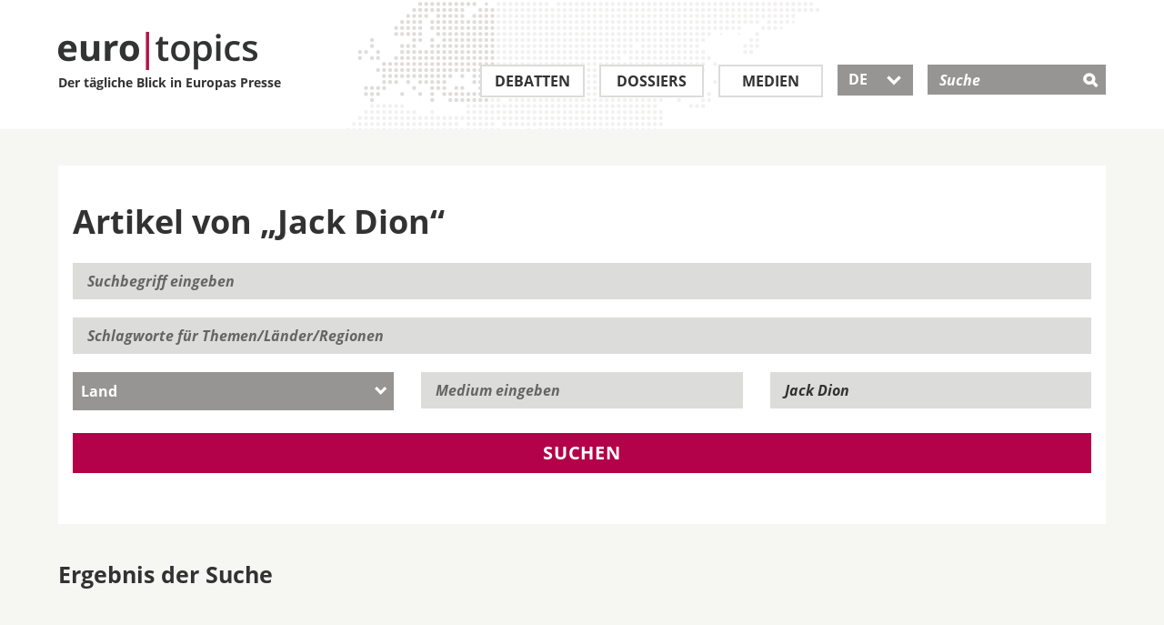

--- FILE ---
content_type: text/html; charset=utf-8
request_url: https://www.eurotopics.net/de/247376/dion-jack
body_size: 7392
content:
<!DOCTYPE html>
<html lang="de" dir="ltr">
<head>
<title>Artikel von &bdquo;Jack Dion&ldquo; | eurotopics.net</title>
<link rel="dns-prefetch" href="https://matomo2.bpb.de">
<meta charset="utf-8" />
<meta name="viewport" content="width=device-width, initial-scale=1.0" />
<meta data-dt="domain-time" data-dt-content="eurtopics-1768941448-e874d37bfef794730eeceaf52952750a" />
<meta meta="revisit-after" content="1 day" />
<link rel="manifest" href="/asset-manifest.de.json">
<meta name="robots" content="all" />
<meta http-equiv="Content-Type" content="text/html; charset=utf-8" />
<link rel="shortcut icon" href="/favicon.ico" type="image/vnd.microsoft.icon" />

<link rel="canonical" href="https://www.eurotopics.net/de/247376/dion-jack" />
<link rel="alternate" hreflang="de" href="https://www.eurotopics.net/de/247376/dion-jack" />
<link rel="alternate" hreflang="en" href="https://www.eurotopics.net/en/247376/dion-jack" />
<link rel="alternate" hreflang="fr" href="https://www.eurotopics.net/fr/247376/dion-jack" />
<link rel="alternate" hreflang="tr" href="https://www.eurotopics.net/tr/247376/dion-jack" />
<link rel="alternate" hreflang="ru" href="https://www.eurotopics.net/ru/247376/dion-jack" />
<link rel="alternate" type="application/rss+xml" title="eurotopics.net - Der t&auml;gliche Blick in Europas Presse" href="/export/de/rss.xml" />
<meta property="og:type" content="article" />
<meta property="og:site_name" content="eurotopics.net" />
<meta property="fb:app_id" content="401401627071363" />
<meta property="og:url" content="https://www.eurotopics.net/de/247376/dion-jack" />
<meta property="og:title" content="Jack Dion" />
<meta property="og:description" content="Artikel von &bdquo;Jack Dion&ldquo;" />
<meta name="description" content="Artikel von &bdquo;Jack Dion&ldquo;" />
<meta property="og:image" content="https://www.eurotopics.net/sites/all/themes/bootstrap_eurotopics/media/images/facebook.jpg?-1768941448" />
<meta property="og:image:url" content="https://www.eurotopics.net/sites/all/themes/bootstrap_eurotopics/media/images/facebook.jpg?-1768941448" />
<meta name="twitter:card" content="summary_large_image" />
<meta name="twitter:image" content="https://www.eurotopics.net/sites/all/themes/bootstrap_eurotopics/media/images/facebook.jpg?-1768941448" />
<meta name="twitter:image:alt" content="Jack Dion" />
<meta property="og:image:width" content="1200" />
<meta property="og:image:height" content="628" />


<!-- HTML5 element support for IE6-8 -->
<!--[if lt IE 9]>
<script src="/cache/html5.js"></script>
<![endif]-->
<script type="text/javascript">
var textOpen    = 'alle aufklappen';
var textClose   = 'alle zuklappen';
</script>
<link type="text/css" rel="stylesheet" href="/sites/default/files/css/css_hfkUWnnW3WSFLxf3eiS8AMnl6xhFDtyHoD3H1N7BKTo.css" media="all" />
    <link rel="preload" href="/sites/all/themes/bootstrap_eurotopics/fonts/open-sans/open-sans-v15-latin_greek_cyrillic_latin-ext_cyrillic-ext_greek-ext-600.woff2" as="font" type="font/woff2" crossorigin>
    <link rel="preload" href="/sites/all/themes/bootstrap_eurotopics/fonts/open-sans/open-sans-v15-latin_greek_cyrillic_latin-ext_cyrillic-ext_greek-ext-regular.woff2" as="font" type="font/woff2" crossorigin>
    <link rel="preload" href="/sites/all/themes/bootstrap_eurotopics/fonts/open-sans/open-sans-v15-latin_greek_cyrillic_latin-ext_cyrillic-ext_greek-ext-700.woff2" as="font" type="font/woff2" crossorigin>
    <link rel="preload" href="/sites/all/themes/bootstrap_eurotopics/fonts/icons/icomoon.woff2" as="font" type="font/woff2" crossorigin>
    
<script defer="defer" src="/sites/default/files/js/js_Pt6OpwTd6jcHLRIjrE-eSPLWMxWDkcyYrPTIrXDSON0.js"></script>
<script defer="defer" src="/sites/default/files/js/js_ZPXYTeSDHDpyia9-iGlDZbhvi0gQEsOM2usDjZ3rv3Y.js"></script>
<script defer="defer" src="/sites/default/files/js/js_lzljvXW_O98rBqSWMwogCpc_mHZKMdtofun4Hu_VbTY.js"></script>
<script defer="defer" src="/sites/default/files/js/js_neJXQIlH_695o61LkFZSkdXyj1WMSYHLBUoxYm1AGy0.js"></script>
<script>window.addEventListener('DOMContentLoaded', function() { jQuery.extend(Drupal.settings, {"basePath":"\/","pathPrefix":"","setHasJsCookie":0,"ajaxPageState":{"theme":"bootstrap_eurotopics","theme_token":"WKrH2tfqjRuhvo8vCYTVCn1uh7q7XQnYyPwER-2AgP8","js":{"sites\/all\/themes\/bootstrap\/js\/bootstrap.js":1,"sites\/all\/modules\/jquery_update\/replace\/jquery\/1.12\/jquery.min.js":1,"misc\/jquery-extend-3.4.0.js":1,"misc\/jquery-html-prefilter-3.5.0-backport.js":1,"misc\/jquery.once.js":1,"misc\/drupal.js":1,"sites\/all\/modules\/jquery_update\/js\/jquery_browser.js":1,"sites\/all\/modules\/tree_select\/tree_select_explorer.js":1,"public:\/\/languages\/de_ljbDTsSNwowOk67T2yOlY0IuwAIt_JcZI8G-VKBTTYo.js":1,"sites\/all\/themes\/bootstrap_eurotopics\/js\/jquery-migrate-1.2.1.min.js":1,"sites\/all\/themes\/bootstrap_eurotopics\/js\/jquery-ui-custom.min.js":1,"sites\/all\/themes\/bootstrap_eurotopics\/js\/svg4everybody.js":1,"sites\/all\/themes\/bootstrap_eurotopics\/js\/svg4everybody.legacy.js":1,"sites\/all\/themes\/bootstrap_eurotopics\/js\/jquery.dotdotdot.min.js":1,"sites\/all\/themes\/bootstrap_eurotopics\/bootstrap\/js\/affix-npkzth.min-yui.js":1,"sites\/all\/themes\/bootstrap_eurotopics\/bootstrap\/js\/alert-npkzth.min-yui.js":1,"sites\/all\/themes\/bootstrap_eurotopics\/bootstrap\/js\/button-npkzth.min-yui.js":1,"sites\/all\/themes\/bootstrap_eurotopics\/bootstrap\/js\/collapse-npkzth.min-yui.js":1,"sites\/all\/themes\/bootstrap_eurotopics\/bootstrap\/js\/dropdown-npkzth.min-yui.js":1,"sites\/all\/themes\/bootstrap_eurotopics\/bootstrap\/js\/modal-npkzth.min-yui.js":1,"sites\/all\/themes\/bootstrap_eurotopics\/bootstrap\/js\/tooltip-npkzth.min-yui.js":1,"sites\/all\/themes\/bootstrap_eurotopics\/bootstrap\/js\/popover-npkzth.min-yui.js":1,"sites\/all\/themes\/bootstrap_eurotopics\/bootstrap\/js\/scrollspy-npkzth.min-yui.js":1,"sites\/all\/themes\/bootstrap_eurotopics\/bootstrap\/js\/tab-npkzth.min-yui.js":1,"sites\/all\/themes\/bootstrap_eurotopics\/bootstrap\/js\/transition-npkzth.min-yui.js":1,"sites\/all\/themes\/bootstrap_eurotopics\/js\/jquery.cookie.js":1,"sites\/all\/themes\/bootstrap_eurotopics\/js\/main.min-yui.js":1,"sites\/all\/themes\/bootstrap_eurotopics\/js\/newsletter-banner.js":1},"css":{"sites\/all\/themes\/bootstrap_eurotopics\/css\/styles.minified.css":1}},"bootstrap":{"anchorsFix":1,"anchorsSmoothScrolling":1,"formHasError":1,"popoverEnabled":1,"popoverOptions":{"animation":1,"html":0,"placement":"right","selector":"","trigger":"click","triggerAutoclose":1,"title":"","content":"","delay":0,"container":"body"},"tooltipEnabled":1,"tooltipOptions":{"animation":1,"html":0,"placement":"auto left","selector":"","trigger":"hover focus","delay":0,"container":"body"}}});});</script>
<link rel="manifest"  href="/manifest.json" />
<link rel="mask-icon" href="/safari-pinned-tab.svg" color="#da532c" />
</head>
<body class="html not-front not-logged-in no-sidebars page-node page-node- page-node-247376 node-type-autor" >
<div id="skip-link">
<a href="#main-content" class="element-invisible element-focusable">Direkt zum Inhalt</a>
</div>
<header id="navbar" role="banner" class="navbar container navbar-default" style="background-image: url('/sites/all/themes/bootstrap_eurotopics/media/images/world-map.png');">
<div class="wrapper90">
<div class="navbar-header">
<a class="logo pull-left" href="/de/" title="Homepage">
<div class="logo-text">
<img src="/sites/all/themes/bootstrap_eurotopics/media/images/logo.png" alt="Homepage" />
<br>
Der t&auml;gliche Blick in Europas Presse        </div>
</a>

<!-- .btn-navbar is used as the toggle for collapsed navbar content -->
<button type="button" class="navbar-toggle" data-toggle="collapse" data-target=".navbar-collapse">
<span class="sr-only">Toggle navigation</span>
<span class="icon-">&#xe609;</span>
</button>
<!-- .btn-search is used as the toggle for collapsed search field -->
<button type="button" class="search-toggle" data-toggle="collapse" data-target="#mSearch" aria-haspopup="true" aria-expanded="false">
<span class="icon-">&#xe60e;</span>
</button>

</div>
<!-- .header search field / mobile collapse -->
<div class="search-collapse collapse search-collapse-de" id="mSearch">
<div class="header-search-inner" role="search">
<div class="region region-header">
<div id="block-search-form" class="block block-search">
<div class="block-inner">
<div class="content">
<form action="/de/141933/suche" method="get" id="search-block-form" accept-charset="UTF-8">
<div class="container-inline">
<div class="form-item form-type-textfield form-item-search-block-form">
<label class="screen-reader-text" for="search-input">Suche </label>
<input placeholder="Suche" type="text" id="search-input" name="suchwort" value="" size="15" maxlength="128" class="form-text" />
</div>
<div class="form-actions form-wrapper" id="edit-actions">
<input type="hidden" name="typ" value="1" />
<input type="submit" id="edit-submit" name="submit" value="&#xe60e;" class="form-submit icon-">
</div>
</div>
</form>
</div>
</div>
</div>
</div>
</div>
<!-- /#header-right-inner -->
</div>

<div class="navbar-collapse collapse" id="mNavbar">
<nav class="" aria-label="Main menu">
<ul class="menu nav navbar-nav">
<li class="first leaf leaf_large_de" role="presentation">
<a class="" href="/de/3/debatten" title="Debatten">Debatten</a>
</li>
<li class="leaf" role="presentation">
<a class="" href="/de/4/dossiers" title="Dossiers">Dossiers</a>
</li>
<li class="leaf leaf_small_de" role="presentation">
<a class="" href="/de/142186/medien" title="Medien">Medien</a>
</li>
<li class="last leaf lang-select lang-select-de" role="presentation">
<button class="dropdown-toggle ui-selectmenu-button" type="button" id="lang-button" data-toggle="dropdown" aria-haspopup="true" aria-expanded="true">
DE                	   <span class="icon- custom-icon">&#xe604;</span>
</button>

<ul role="listbox" tabindex="0" aria-activedescendant="lang-1" class="dropdown-menu">
<li role="option" id="lang-1">
<a href="/de/247376/dion-jack" hreflang="de">DE</a>
</li>
<li role="option" id="lang-2">
<a href="/en/247376/dion-jack" hreflang="en">EN</a>
</li>
<li role="option" id="lang-3">
<a href="/fr/247376/dion-jack" hreflang="fr">FR</a>
</li>
<li role="option" id="lang-4">
<a href="/tr/247376/dion-jack" hreflang="tr">TR</a>
</li>
<li role="option" id="lang-5">
<a href="/ru/247376/dion-jack" hreflang="ru">RU</a>
</li>
</ul>
</li>
</ul>
</nav>
</div>
</div>
</header>
<div class="full-width">
<div class="main-container container-fluid">

<header role="banner" id="page-header">

</header> <!-- /#page-header -->
<div class="row">


<section class="col-sm-12">
<!--<a id="main-content"></a>-->

<div style="clear:both"></div>
<div class="wrapper90">
<!-- Skip anchor -->
<a id="main-content"></a>

<div class="search-filter-container clearfix">
<h1 class="block-header">Artikel von &bdquo;Jack Dion&ldquo;</h1>

<form class="form-horizontal" action="/de/141933/suche" name="volltextsuche" id="volltextsuche">
<div class="form-item form-type-textfield form-item-search-block-form">
<label class="element-invisible" for="search-field-1">Suchbegriff eingeben</label>
<input placeholder="Suchbegriff eingeben" type="text" id="search-field-1" name="suchwort" value="" size="15" maxlength="128" class="form-text">
</div>
<div class="form-item form-type-textfield form-item-search-block-form">
<label class="element-invisible" for="search-field-2">Schlagworte</label>
<input placeholder="Schlagworte f&uuml;r Themen/L&auml;nder/Regionen" type="text" id="search-field-2" name="schlagworte" value="" size="15" maxlength="128" class="form-text" onkeyup="mediumAutorAutoselect('schlagworte');" autocomplete="off">
<ul role="listbox" id="schlagworte-pulldown" class="ui-menu ui-widget ui-widget-content ui-corner-bottom" style="display:none;" onmouseout="hidepulldown(this);"></ul>
<input type="hidden" name="schlagworteid" value="247376" />
</div>
<div class="row select-container clearfix">
<div class="form-item form-type-select col-is-4 col-sm-4">
<div class="select-wrapper">
<label for="land" class="select-menu element-hidden"></label>
<select id="land" class="form-control" name="country">
<option value="0" selected="selected" >Land</option><option value="146366">Ägypten</option><option value="146370">Algerien</option><option value="146371">Argentinien</option><option value="146375">Australien</option><option value="146377">Belarus</option><option value="146378">Belgien</option><option value="210659">Benin</option><option value="146380">Bosnien und Herzegowina</option><option value="146381">Brasilien</option><option value="146382">Bulgarien</option><option value="146383">Burkina Faso</option><option value="146384">China</option><option value="146385">Dänemark</option><option value="146386">Deutschland</option><option value="146387">Estland</option><option value="146389">Finnland</option><option value="146390">Frankreich</option><option value="146393">Griechenland</option><option value="146394">Großbritannien</option><option value="146396">Irak</option><option value="146398">Irland</option><option value="146400">Israel</option><option value="146401">Italien</option><option value="149672">Jordanien</option><option value="149673">Kanada</option><option value="146403">Katar</option><option value="146405">Kolumbien</option><option value="146407">Kroatien</option><option value="146410">Lettland</option><option value="146411">Libanon</option><option value="146413">Liechtenstein</option><option value="146414">Litauen</option><option value="146415">Luxemburg</option><option value="146416">Malta</option><option value="146417">Marokko</option><option value="146419">Mexiko</option><option value="146422">Montenegro</option><option value="262203">Namibia</option><option value="146424">Niederlande</option><option value="237249">Nigeria</option><option value="146418">Nordmazedonien</option><option value="146429">Österreich</option><option value="172883">Palästinensische Gebiete</option><option value="146432">Polen</option><option value="146433">Portugal</option><option value="146421">Republik Moldau</option><option value="146434">Rumänien</option><option value="146435">Russland</option><option value="146436">Saudi-Arabien</option><option value="146437">Schweden</option><option value="146438">Schweiz</option><option value="146439">Serbien</option><option value="146441">Slowakei</option><option value="146442">Slowenien</option><option value="146444">Spanien</option><option value="190610">Südkorea</option><option value="146450">Tschechien</option><option value="146451">Türkei</option><option value="146453">Ukraine</option><option value="146454">Ungarn</option><option value="146455">USA</option><option value="146460">Zypern</option>                                                </select>
</div>
</div>
<div class="form-item form-type-textfield form-item-search-block-form col-is-4 col-sm-4">
<label class="element-invisible" for="medium-id">Medium eingeben</label>
<input placeholder="Medium eingeben" type="text" id="medium-id" name="medium" value="" size="15" maxlength="128" class="form-text" onkeyup="mediumAutorAutoselect('medium');" autocomplete="off">
<ul role="listbox" id="medium-pulldown" class="ui-menu ui-widget ui-widget-content ui-corner-bottom" style="display:none;" onmouseout="hidepulldown(this);"></ul>
<input type="hidden" name="mediumid" value="0"  />
</div>
<div class="form-item form-type-textfield form-item-search-block-form col-is-4 col-sm-4">
<label class="element-invisible" for="autor-id">Autor eingeben</label>
<input placeholder="Autor eingeben" type="text" id="autor-id" name="autor" value="Jack Dion" size="15" maxlength="128" class="form-text" onkeyup="mediumAutorAutoselect('autor');" autocomplete="off">
<ul role="listbox" id="autor-pulldown" class="ui-menu ui-widget ui-widget-content ui-corner-bottom" style="display:none;" onmouseout="hidepulldown(this);"></ul>
<input type="hidden" name="autorid" value="247376" />
</div>
</div>


<button type="submit" name="typ" value="1" class="btn search-btn btn-red">Suchen</button>
<input type="hidden" name="jsh" value="0" />
</form>
</div>
<div class="search-result-container">
<h2>Ergebnis der Suche</h2>
<div class="search-result-body">                </div></div>
</div>
</div><script type="text/javascript">
window.addEventListener('DOMContentLoaded', function() {
jQuery(document).ready(function($){

var $datepicker = $('.datepicker');
$datepicker.each(function() {
$(this).datepicker({
inline: true,
showOtherMonths: true,
dayNamesMin: ["So", "Mo", "Di", "Mi", "Do", "Fr", "Sa"]

});
});

// adjust the datepicker width to the width of input field.
var $datepickerDropdown = $('.ui-datepicker');
var datepickerResize = function() {
var currentWidth = $datepicker.outerWidth();
$datepickerDropdown.width(currentWidth);
};
// call on panel open, important
$('.ui-datepicker, .datepicker').on('click', function() {
datepickerResize();
});
});

/* German initialisation for the jQuery UI date picker plugin. */
/* Written by Milian Wolff (mail@milianw.de). */
( function( factory ) {
if ( typeof define === "function" && define.amd ) {

// AMD. Register as an anonymous module.
define( [ "../widgets/datepicker" ], factory );
} else {

// Browser globals
factory( jQuery.datepicker );
}
}( function( datepicker ) {


datepicker.regional.de = {
closeText: "Schlie_en",
prevText: "&#x3C;Zur|ck",
nextText: "Vor&#x3E;",
currentText: "Heute",
monthNames: [ "Januar","Februar","März","April","Mai","Juni",
"Juli","August","September","Oktober","November","Dezember" ],
monthNamesShort: [ "Jan","Feb","Mdr","Apr","Mai","Jun",
"Jul","Aug","Sep","Okt","Nov","Dez" ],
dayNames: [ "Sonntag","Montag","Dienstag","Mittwoch","Donnerstag","Freitag","Samstag" ],
dayNamesShort: [ "So","Mo","Di","Mi","Do","Fr","Sa" ],
dayNamesMin: [ "So","Mo","Di","Mi","Do","Fr","Sa" ],
weekHeader: "KW",
dateFormat: "dd.mm.yy",
firstDay: 1,
isRTL: false,
showMonthAfterYear: false,
yearSuffix: "" };
datepicker.setDefaults( datepicker.regional.de );
return datepicker.regional.de;

} ) );

jQuery("#volltextsuche" ).click(function() {
if (openElement!=null) {
openElement.hide();
openElement = null;
}
});
}); // Ende defer

</script>

<script type="text/javascript">
mediumLastValue = '';
openElement = null;

function nachLaden(page) {
ajaxUrl = '/ajax/157695?language=de';

param = location.search.split('#');
param2 = param[0].split('?');
ajaxUrl += '&paginator='+page+'&'+param2[1];
//alert(param2[1]);
jQuery.get(ajaxUrl, function( dataObject ) {
jQuery("#search-more").replaceWith(dataObject);
});
}

document.forms["volltextsuche"].elements['jsh'].value=1;

function mediumAutorAutoselect(pField) {
mediumUrl = '/ajax/157127?language=de&'+pField+'=';
textValue = document.forms["volltextsuche"].elements[pField].value;
if (textValue != '') {
if (textValue != mediumLastValue) {
// ID Zuruecksetzen, wenn der Text geaendert wird
document.forms["volltextsuche"].elements[pField+'id'].value = 0;
searchText = textValue;
if (searchText != '') {
/*if (searchText.length >= mediumLastValue.length) {*/
jQuery.get(mediumUrl + searchText, function( dataObject ) {
spanText = '';
//lNr = 0;
for(var key in dataObject){
lNid = dataObject[key]['id'];
spanText += '<li role="option" id="'+pField+'vorschlag'+lNid+'" class="ui-menu-item ui-autoselect" onclick="mediumAutorAutoselectOnclick(\''+pField+'\','+lNid+')">' + dataObject[key]['title'] +'</li>';
}
if (spanText == '') {
jQuery("#"+pField+"-pulldown").html('');
} else {
jQuery("#"+pField+"-pulldown").html(spanText);
}
jQuery("#"+pField+"-pulldown").show();
openElement = jQuery("#"+pField+"-pulldown");
});
//}
mediumLastValue = textValue;
}
} else {
jQuery("#"+pField+"-pulldown").show();
}
} else {
document.forms["volltextsuche"].elements[pField+'id'].value = 0;
jQuery("#"+pField+"-pulldown").hide();
openElement = null;
mediumLastValue = '';
}
}

function mediumAutorAutoselectOnclick(pField,lNid) {
mediumTitel   = jQuery('#'+pField+'vorschlag'+lNid).html();
mediumNid    = lNid;
document.forms["volltextsuche"].elements[pField].value = mediumTitel;
document.forms["volltextsuche"].elements[pField+'id'].value = mediumNid;

jQuery("#"+pField+"-pulldown").hide();
}

function hidepulldown(pElementObject) {
// Hover Autocomplete
pe =jQuery(pElementObject).parent();
if (!pe.is(':hover')) {
if (!jQuery(pElementObject).is(':hover')) {
jQuery(pElementObject).hide();
openElement = null;
}
}
}



</script>          </section>


</div>
</div>
</div>

<footer class="footer">
<div class="follow">
<div class="wrapper90">
<div class="container-fluid">
<div class="row">
<div class="col col-sm-3 col-xs-6">
<div class="bpb">
<span class="titel">Ein Projekt der</span>
<a target="_blank" rel="noopener" href="http://www.bpb.de"><span class="icon-">&#xe611;</span></a>
</div>
</div>
<div class="col col-sm-3 col-xs-6">
<span class="titel">Folgen Sie uns auf</span>
<ul class="social-media">
<li class="first leaf">
<a target="_blank" rel="noopener" href="https://www.facebook.com/eurotopics.de">
<span aria-hidden="true" class="icon-">&#xe610;</span>
<span class="screen-reader-text">Facebook</span>
</a>
</li>
<li class="leaf last">
<a target="_blank" rel="noopener" href="https://twitter.com/eurotopics">
<span aria-hidden="true" class="icon-">&#xe60f;</span>
<span class="screen-reader-text">Twitter</span>
</a>
</li>
</ul>
</div>
<div class="col col-sm-6 col-xs-12">
<div class="subscribe">
<span class="titel">Presseschau abonnieren</span>
<p>Bleiben Sie informiert und abonnieren Sie unsere kostenlose Presseschau.</p>
<form class="clearfix" action="/de/148340/newsletter" method="post">
<input type="hidden" name="abo" value="1" />
<input type="hidden" name="texthtml" value="1" />
<input type="hidden" name="repost" value="1" />
<div>
<label for="email-submit-footer" class="screen-reader-text">Presseschau abonnieren</label>
<input type="text" name="email" id="email-submit-footer" class="input" placeholder="E-Mail" />
<button type="submit" class="submit btn"><span class="icon-">&#xe600;</span></button>
<input type="hidden" name="abo" value="1" />
</div>
</form>
</div>
</div>
</div>
</div>
</div>
</div>
<div class="footer-menu">
<div class="wrapper90">
<div class="container-fluid">
<nav>
<div class="row clearfix">
<div class="col col-xs-6">	        		            <ul class="menu nav">
<li class="first leaf">
<a title="Debatten" href="/de/3/debatten">Debatten</a>
</li>
<li class="leaf">
<a title="Dossiers" href="/de/4/dossiers">Dossiers</a>
</li>
<li class="leaf">
<a title="Medien" href="/de/142186/medien">Medien</a>
</li>
<li class="first leaf">
<a title="Abonnement" href="/de/148340/newsletter">Abonnement</a>
</li>
<li class="last leaf">
<a title="RSS" href="/de/149399/rss">RSS</a>
</li>
</ul>
</div>
<div class="col col-xs-6">
<ul class="menu nav">
<li class="first leaf">
<a title="&Uuml;ber euro|topics" href="/de/149270/der-taegliche-blick-in-europas-presse">&Uuml;ber euro|topics</a>
</li>
<li class="first leaf">
<a title="Beirat" href="/de/142185/beirat">Beirat</a>
</li>
<li class="first leaf">
<a title="Unsere Korrespondenten und &Uuml;bersetzer" href="/de/149269/korrespondenten-uebersetzer-und-community-manager">Unsere Korrespondenten und &Uuml;bersetzer</a>
</li>
<li class="leaf">
<a title="Kontakt" href="/de/149271/kontakt">Kontakt</a>
</li>
<li class="leaf">
<a title="Impressum" href="/de/149268/impressum">Impressum</a>
</li>
<li class="leaf">
<a title="Datenschutzerkl&auml;rung" href="/de/149268/impressum#datenschutz">Datenschutzerkl&auml;rung</a>
</li>	        		            </ul>
</div>
<div class="col col-is-6">
</div>
</div>
</nav>
</div>

</div>
</div>


<div class="newsletter-banner-mobil" style="display:none">
<div class="newsletter-banner-mobil-close"><a href="#" class="newsletter-banner-mobil-close">&nbsp;</a></div>
<div class="newsletter-banner-mobil-background">&nbsp;
</div>
<div class="newsletter-banner-mobil-content">
<div class="newsletter-banner-mobil-content-clickout">
<a href="/de/148340/newsletter?nb=mobil&nl=de">Presseschau abonnieren</a>
</div>
</div>
</div>

<div class="newsletter-banner-desktop" style="display:none">
<div class="newsletter-banner-desktop-close"><a href="#" class="newsletter-banner-desktop-close">&nbsp;</a></div>
<h3 class="h3-newsletter">Verfolgen Sie Europas Debatten</h3>
<!--<span class="titel">Presseschau abonnieren:</span>//-->
<p>Abonnieren Sie die Presseschau als kostenlosen Newsletter</p>
<form class="clearfix" action="/de/148340/newsletter?nb=desktop&nl=de" method="post">
<input name="abo" value="1" type="hidden">
<input name="texthtml" value="1" type="hidden">
<!--<input type="hidden" name="repost" value="1" />//-->
<label for="email-submit" class="element-invisible"></label>
<input name="email" id="email-submit" class="input" placeholder="E-Mail" type="email">
<button type="submit" class="submit btn newsletter-banner-desktop-clickout"><span class="icon-">&#xe600;</span></button>
</form>
</div>

</footer>
<footer class="footer container">
</footer>

<script defer="defer" src="/sites/default/files/js/js_MRdvkC2u4oGsp5wVxBG1pGV5NrCPW3mssHxIn6G9tGE.js"></script>
<!-- Matomo -->
<script type="text/javascript">
  var _paq = _paq || [];
  _paq.push(["setDomains", ["*.eurotopics.net"]]);
  _paq.push(['trackPageView']);
  _paq.push(['enableLinkTracking']);
  _paq.push(["disableCookies"]);
  
  (function() {
    var u="https://matomo2.bpb.de/";
    _paq.push(['setTrackerUrl', u+'matomo.php']);
    _paq.push(['setSiteId', 15]);
    var d=document, g=d.createElement('script'), s=d.getElementsByTagName('script')[0];
    g.type='text/javascript'; g.async=true; g.defer=true; g.src=u+'piwik.js'; s.parentNode.insertBefore(g,s);
  })();
</script>
<noscript><p><img src="https://piwik.bpb.de/piwik.php?idsite=15" style="border:0;" alt="" /></p></noscript>
<!-- End Matomo Code -->
</body>
</html>



